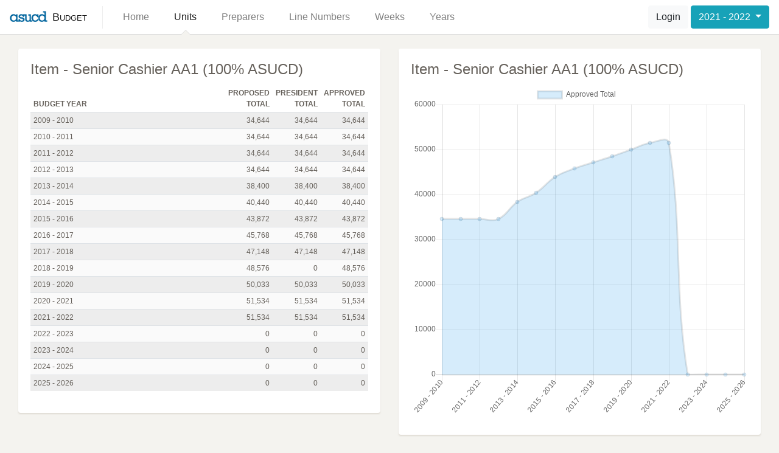

--- FILE ---
content_type: text/html; charset=utf-8
request_url: https://budget.asucd.ucdavis.edu/units/item/1054/?year=2021
body_size: 2416
content:


<!doctype html>
<html lang="en">
    <head>
        <meta charset="utf-8">
        <meta http-equiv="X-UA-Compatible" content="IE=edge">
        <meta name="viewport" content="width=device-width, initial-scale=1, shrink-to-fit=no">

        <title>Item - Senior Cashier AA1 (100% ASUCD) | ASUCD Budget</title>

        <link rel="stylesheet" href="https://maxcdn.bootstrapcdn.com/bootstrap/4.0.0-beta.3/css/bootstrap.min.css" integrity="sha384-Zug+QiDoJOrZ5t4lssLdxGhVrurbmBWopoEl+M6BdEfwnCJZtKxi1KgxUyJq13dy" crossorigin="anonymous">
        <link rel="stylesheet" href="https://cdnjs.cloudflare.com/ajax/libs/open-iconic/1.1.1/font/css/open-iconic-bootstrap.min.css">

        <link rel="stylesheet" href="/static/CACHE/css/e29a6774a396.css" type="text/css" />
        
    </head>
    <body>
        
<nav class="navbar navbar-expand-lg navbar-light fixed-top">
    <div class="container-fluid">
        <a class="navbar-brand" href="/">Budget</a>
        <button class="navbar-toggler navbar-toggler-right" type="button" data-toggle="collapse" data-target="#navbar" aria-controls="navbar" aria-expanded="false" aria-label="Toggle Navigation">
            <span class="navbar-toggler-icon"></span>
        </button>
        <div class="collapse navbar-collapse justify-content-between" id="navbar">
            <ul class="navbar-nav mr-auto">
                <li class="nav-item "><a class="nav-link" href="/">Home</a></li>
                <li class="nav-item active"><a class="nav-link" href="/units/">Units</a></li>
                <li class="nav-item "><a class="nav-link" href="/units/preparers/">Preparers</a></li>
                <li class="nav-item "><a class="nav-link" href="/line_numbers/">Line Numbers</a></li>
                <li class="nav-item "><a class="nav-link" href="/weeks/">Weeks</a></li>
                <li class="nav-item "><a class="nav-link" href="/years/">Years</a></li>
            </ul>
            <div class="navbar-right">
                
                    <a class="btn btn-light" href="/accounts/login/">Login</a>
                
                <div class="dropdown">
                    <button class="btn btn-info dropdown-toggle" type="button" data-toggle="dropdown" aria-haspopup="true" aria-expanded="false" id="year-select">
                        2021 - 2022
                    </button>
                    <div class="dropdown-menu" aria-labelledby="year-select">
                        
                            <a class="dropdown-item" href="?year=2025">2025 - 2026</a>
                        
                            <a class="dropdown-item" href="?year=2024">2024 - 2025</a>
                        
                            <a class="dropdown-item" href="?year=2023">2023 - 2024</a>
                        
                            <a class="dropdown-item" href="?year=2022">2022 - 2023</a>
                        
                            <a class="dropdown-item" href="?year=2021">2021 - 2022</a>
                        
                    </div>
                </div>
            </div>
        </div>
    </div>
</nav>


        <div class="container-fluid container-main">
            

            
<main>
    <div class="row">
        <div class="col-sm">
            <div class="card">
                <div class="card-body">
                    <h4 class="card-title">Item - Senior Cashier AA1 (100% ASUCD)</h4>
                    <div class="table-responsive">
                        <table class="table table-striped table-sm">
                            <thead>
                                <tr>
                                    <th class="number">Budget Year</th>
                                    <th>Proposed Total</th>
                                    <th>President Total</th>
                                    <th>Approved Total</th>
                                </tr>
                            </thead>
                            <tbody>
                                
                                    <tr>
                                        <td class="number">2009 - 2010</td>
                                        <td>34,644</td>
                                        <td>34,644</td>
                                        <td>34,644</td>
                                    </tr>
                                
                                    <tr>
                                        <td class="number">2010 - 2011</td>
                                        <td>34,644</td>
                                        <td>34,644</td>
                                        <td>34,644</td>
                                    </tr>
                                
                                    <tr>
                                        <td class="number">2011 - 2012</td>
                                        <td>34,644</td>
                                        <td>34,644</td>
                                        <td>34,644</td>
                                    </tr>
                                
                                    <tr>
                                        <td class="number">2012 - 2013</td>
                                        <td>34,644</td>
                                        <td>34,644</td>
                                        <td>34,644</td>
                                    </tr>
                                
                                    <tr>
                                        <td class="number">2013 - 2014</td>
                                        <td>38,400</td>
                                        <td>38,400</td>
                                        <td>38,400</td>
                                    </tr>
                                
                                    <tr>
                                        <td class="number">2014 - 2015</td>
                                        <td>40,440</td>
                                        <td>40,440</td>
                                        <td>40,440</td>
                                    </tr>
                                
                                    <tr>
                                        <td class="number">2015 - 2016</td>
                                        <td>43,872</td>
                                        <td>43,872</td>
                                        <td>43,872</td>
                                    </tr>
                                
                                    <tr>
                                        <td class="number">2016 - 2017</td>
                                        <td>45,768</td>
                                        <td>45,768</td>
                                        <td>45,768</td>
                                    </tr>
                                
                                    <tr>
                                        <td class="number">2017 - 2018</td>
                                        <td>47,148</td>
                                        <td>47,148</td>
                                        <td>47,148</td>
                                    </tr>
                                
                                    <tr>
                                        <td class="number">2018 - 2019</td>
                                        <td>48,576</td>
                                        <td>0</td>
                                        <td>48,576</td>
                                    </tr>
                                
                                    <tr>
                                        <td class="number">2019 - 2020</td>
                                        <td>50,033</td>
                                        <td>50,033</td>
                                        <td>50,033</td>
                                    </tr>
                                
                                    <tr>
                                        <td class="number">2020 - 2021</td>
                                        <td>51,534</td>
                                        <td>51,534</td>
                                        <td>51,534</td>
                                    </tr>
                                
                                    <tr>
                                        <td class="number">2021 - 2022</td>
                                        <td>51,534</td>
                                        <td>51,534</td>
                                        <td>51,534</td>
                                    </tr>
                                
                                    <tr>
                                        <td class="number">2022 - 2023</td>
                                        <td>0</td>
                                        <td>0</td>
                                        <td>0</td>
                                    </tr>
                                
                                    <tr>
                                        <td class="number">2023 - 2024</td>
                                        <td>0</td>
                                        <td>0</td>
                                        <td>0</td>
                                    </tr>
                                
                                    <tr>
                                        <td class="number">2024 - 2025</td>
                                        <td>0</td>
                                        <td>0</td>
                                        <td>0</td>
                                    </tr>
                                
                                    <tr>
                                        <td class="number">2025 - 2026</td>
                                        <td>0</td>
                                        <td>0</td>
                                        <td>0</td>
                                    </tr>
                                
                            </tbody>
                        </table>
                    </div>
                </div>
            </div>
        </div>
        <div class="col-sm">
            <div class="card">
                <div class="card-body">
                    <h4 class="card-title">Item - Senior Cashier AA1 (100% ASUCD)</h4>
                    <canvas id="chart" width="400" height="400"></canvas>
                </div>
            </div>
        </div>
    </div>
</main>

        </div>

        <script src="https://code.jquery.com/jquery-3.2.1.min.js" integrity="sha256-hwg4gsxgFZhOsEEamdOYGBf13FyQuiTwlAQgxVSNgt4=" crossorigin="anonymous"></script>
        <script src="https://cdnjs.cloudflare.com/ajax/libs/popper.js/1.12.9/umd/popper.min.js" integrity="sha384-ApNbgh9B+Y1QKtv3Rn7W3mgPxhU9K/ScQsAP7hUibX39j7fakFPskvXusvfa0b4Q" crossorigin="anonymous"></script>
        <script src="https://maxcdn.bootstrapcdn.com/bootstrap/4.0.0-beta.3/js/bootstrap.min.js" integrity="sha384-a5N7Y/aK3qNeh15eJKGWxsqtnX/wWdSZSKp+81YjTmS15nvnvxKHuzaWwXHDli+4" crossorigin="anonymous"></script>
        <script type="text/javascript" src="/static/CACHE/js/55a408021286.js"></script>
        
<script src="https://cdnjs.cloudflare.com/ajax/libs/Chart.js/2.7.1/Chart.min.js"></script>
<script>
    $(document).ready(function() {
        var ctx = document.getElementById("chart").getContext('2d');
        var myChart = new Chart(ctx, {
            type: 'line',
            data: {
                labels: [
                    
                        "2009 \u002D 2010",
                    
                        "2010 \u002D 2011",
                    
                        "2011 \u002D 2012",
                    
                        "2012 \u002D 2013",
                    
                        "2013 \u002D 2014",
                    
                        "2014 \u002D 2015",
                    
                        "2015 \u002D 2016",
                    
                        "2016 \u002D 2017",
                    
                        "2017 \u002D 2018",
                    
                        "2018 \u002D 2019",
                    
                        "2019 \u002D 2020",
                    
                        "2020 \u002D 2021",
                    
                        "2021 \u002D 2022",
                    
                        "2022 \u002D 2023",
                    
                        "2023 \u002D 2024",
                    
                        "2024 \u002D 2025",
                    
                        "2025 \u002D 2026",
                    
                ],
                datasets: [
                    {
                        label: "Approved Total",
                        backgroundColor: 'rgba(54, 162, 235, 0.2)',
                        data: [
                            
                                "34644.00",
                            
                                "34644.00",
                            
                                "34644.00",
                            
                                "34644.00",
                            
                                "38400.00",
                            
                                "40440.00",
                            
                                "43872.00",
                            
                                "45768.00",
                            
                                "47148.00",
                            
                                "48576.00",
                            
                                "50033.00",
                            
                                "51534.00",
                            
                                "51534.00",
                            
                                "0.00",
                            
                                "0.00",
                            
                                "0.00",
                            
                                "0.00",
                            
                        ]
                    },
                ]
            },
            options: {
                scales: {
                    yAxes: [{
                        ticks: {
                            beginAtZero: true
                        }
                    }]
                }
            }
        });
    })
</script>

    </body>
</html>
